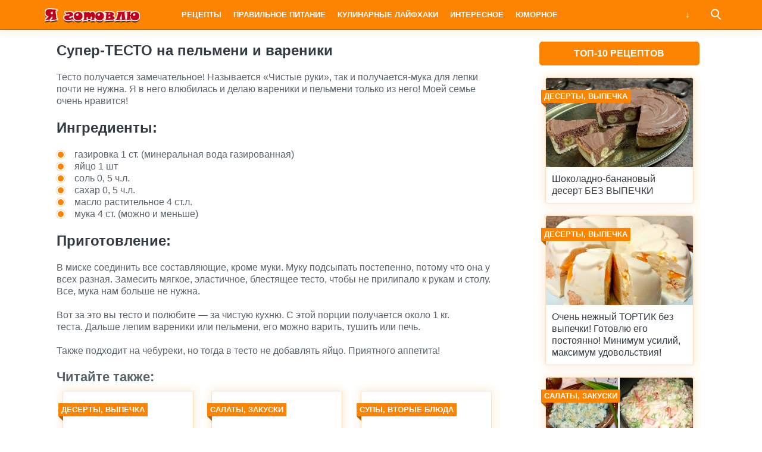

--- FILE ---
content_type: text/html; charset=UTF-8
request_url: https://ja-gotovlu.ru/retsepty/deserty-vypechka/cuper-testo-na-pelmeni-i-vareniki/
body_size: 6465
content:
<!doctype html>
<html lang="ru">
<head>
    <meta charset="utf-8">
<meta name="viewport" content="width=device-width">


	<title>Cупер-ТЕСТО на пельмени и вареники</title>
	<meta name="robots" content="index, follow, max-snippet:-1, max-image-preview:large, max-video-preview:-1" />
	<link rel="canonical" href="https://ja-gotovlu.ru/retsepty/deserty-vypechka/cuper-testo-na-pelmeni-i-vareniki/" />



<meta name="description" content="Тесто получается замечательное! Называется «Чистые руки», так и получается-мука для лепки почти не нужна. Я в него влюбилась и делаю вареники и пельмени только из него! Моей семье очень нравится! Ингредиенты: газировка 1 ст. (минеральная вода газированная) яйцо 1 шт соль 0, 5 ч.л. сахар 0, 5 ч.л. масло растительное 4 ст.л. мука 4 ст. [&hellip;]">








	<meta name="twitter:card" content="summary" />
	<script type="application/ld+json" class="yoast-schema-graph">{"@context":"https://schema.org","@graph":[{"@type":"WebSite","@id":"https://ja-gotovlu.ru/#website","url":"https://ja-gotovlu.ru/","name":"\u042f \u0433\u043e\u0442\u043e\u0432\u043b\u044e","description":"\u0410\u043f\u043f\u0435\u0442\u0438\u0442\u043d\u044b\u0435 \u0440\u0435\u0446\u0435\u043f\u0442\u044b, \u0432\u0441\u0435 \u0438\u043d\u0442\u0435\u0440\u0435\u0441\u043d\u043e\u0435 \u0438\u0437 \u043c\u0438\u0440\u0430 \u043a\u0443\u043b\u0438\u043d\u0430\u0440\u0438\u0438, \u043f\u043e\u043b\u0435\u0437\u043d\u044b\u0435 \u0437\u0430\u043c\u0435\u0442\u043a\u0438, \u043f\u0440\u0430\u043a\u0442\u0438\u0447\u043d\u044b\u0435 \u043b\u0430\u0439\u0444\u0445\u0430\u043a\u0438!","potentialAction":[{"@type":"SearchAction","target":"https://ja-gotovlu.ru/?s={search_term_string}","query-input":"required name=search_term_string"}],"inLanguage":"ru-RU"},{"@type":"ImageObject","@id":"https://ja-gotovlu.ru/retsepty/deserty-vypechka/cuper-testo-na-pelmeni-i-vareniki#primaryimage","inLanguage":"ru-RU","url":"https://ja-gotovlu.ru/wp-content/uploads/2020/07/foto.jpe","width":767,"height":461},{"@type":"WebPage","@id":"https://ja-gotovlu.ru/retsepty/deserty-vypechka/cuper-testo-na-pelmeni-i-vareniki#webpage","url":"https://ja-gotovlu.ru/retsepty/deserty-vypechka/cuper-testo-na-pelmeni-i-vareniki","name":"C\u0443\u043f\u0435\u0440-\u0422\u0415\u0421\u0422\u041e \u043d\u0430 \u043f\u0435\u043b\u044c\u043c\u0435\u043d\u0438 \u0438 \u0432\u0430\u0440\u0435\u043d\u0438\u043a\u0438","isPartOf":{"@id":"https://ja-gotovlu.ru/#website"},"primaryImageOfPage":{"@id":"https://ja-gotovlu.ru/retsepty/deserty-vypechka/cuper-testo-na-pelmeni-i-vareniki#primaryimage"},"datePublished":"2020-07-14T04:18:10+00:00","dateModified":"2020-07-14T04:18:10+00:00","author":{"@id":"https://ja-gotovlu.ru/#/schema/person/461ec551588d24abaa805a18a333c03d"},"inLanguage":"ru-RU","potentialAction":[{"@type":"ReadAction","target":["https://ja-gotovlu.ru/retsepty/deserty-vypechka/cuper-testo-na-pelmeni-i-vareniki"]}]},{"@type":"Person","@id":"https://ja-gotovlu.ru/#/schema/person/461ec551588d24abaa805a18a333c03d","name":"Pavel Pirozkov","image":{"@type":"ImageObject","@id":"https://ja-gotovlu.ru/#personlogo","inLanguage":"ru-RU","url":"https://0.gravatar.com/avatar/9880afc59803e60b4f3ad1b954cd8a47?s=96&d=mm&r=g","caption":"Pavel Pirozkov"}}]}</script>



<link rel='stylesheet' id='wp-block-library-css'  href='https://ja-gotovlu.ru/wp-includes/css/dist/block-library/style.min.css?ver=5.5.1' type='text/css' media='all' />
<link rel='stylesheet' id='theme-main-style-css'  href='https://ja-gotovlu.ru/wp-content/themes/innovation-breath/style.min.css?ver=5.5.1' type='text/css' media='all' />
<script type='text/javascript' src='https://ja-gotovlu.ru/wp-includes/js/jquery/jquery.js?ver=1.12.4-wp' id='jquery-core-js'></script>
<script type='text/javascript' src='https://ja-gotovlu.ru/wp-content/themes/innovation-breath/load.min.js?ver=5.5.1' id='theme-main-script-js'></script>
<script type='text/javascript' src='https://ja-gotovlu.ru/wp-content/themes/innovation-breath/timeago.min.js?ver=5.5.1' id='theme-timeago-script-js'></script>
			

				<style type="text/css">body{font-family:"Helvetica Neue", Helvetica, Arial, sans-serif}h1,h2,h3,h4,h5,h6{font-family:"Helvetica Neue", Helvetica, Arial, sans-serif}body{color: #59626a}h1,h2,h3,h4,h5,h6,.item .title,.content .thumbnail h1,.content .text ol li::before,.widget ol li::before{color: #323b43}header,header a,.content .text .navigate a{color:#ffffff}a{color: #bc6201}.label,.label a{color: #fff}.item .meta{color: #fff}.content .text blockquote{color: #59626a}.partner,.partner a{color: #ffffff}aside.sidebar .widget-title{color: #fff}footer,footer a{color: #fff}.item,.content .text .wp-caption,.content .text blockquote,.widget .search-form,aside.sidebar .recomended .widget-container .thumbnail,.content .text .subscribe{border-radius: 3px}.content .text .navigate a,.share .share-button,aside.sidebar .widget-title{border-radius: 5px}.item .thumbnail{border-radius: 3px 3px 0 0}.meta-bottom .item .meta{border-radius: 0 0 3px 3px}body,header .search-form{background: #ffffff}header,header nav.header-menu,.content .text ul li::before,.widget ul li::before,.content .text .navigate a,header nav.header-menu ul ul,header nav.header-menu a{background: #fd8401}header .mobile-search-button.open,header .mobile-menu-button.open,header nav.header-menu span {background-color: #bc6201}header{border-bottom: 1px solid #bc6201}header .mobile-menu-button::before{border-top: 3px solid#ffffff;border-bottom: 3px solid#ffffff}header .mobile-menu-button::after{border-bottom: 3px solid#ffffff}header .mobile-menu-button.open::before,header .mobile-search-button.open::before{border-top: 3px solid#ffffff}header .mobile-menu-button.open::after,header .mobile-search-button.open::after{border-bottom: 3px solid#ffffff}header .mobile-search-button::before{border: 2px solid#ffffff}header .mobile-search-button::after{border-top: 2px solid#ffffff}.item{border: 1px solid #ffdeba}.label{background: #fd8401}.label::after{border-top: 4px solid #bc6201;border-right: 4px solid #bc6201}.item .meta{background: #c6687a}.content .text .wp-caption{border: 1px solid #ffdeba}.content .text blockquote{background: #feead5}.content .text ul li::before,.widget ul li::before{box-shadow: 0 0 2px #fd8401}.widget .search-form{border: 3px solid #bc6201}.content .text .subscribe {border: 1px solid #ffdeba}aside.sidebar .widget-title {background: #fd8401}footer{background: #c6687a}.partner{background: #59626a}.fix-header header nav.header-menu::-webkit-scrollbar-thumb{background-color:#ffffff}.add-shadow.animate .shadow.item:hover{box-shadow: 0 0 30px 10px #feead5}.add-shadow .shadow{box-shadow: 0 0 15px 2px #feead5}.add-shadow .big-shadow{box-shadow: 0 0 30px 2px #feead5}@media screen and (min-width: 960px){header .search-form{border: 3px solid #bc6201;border-radius: 0 0 3px 3px}header nav.header-menu a:hover,header .mobile-search-button:hover,header .more-button:hover{background: #bc6201}footer nav.social a:hover{background-color: #a20321;border-radius: 3px}.content .thumbnail{border-radius: 5px 5px 0 0}}</style>




        




</head>
<body class=" fix-header  add-shadow animate parallax show-view">

<header class="shadow">
    <div class="wrap">
        <div class="mobile-search-button"></div>
                    <a href="/" class="logo">
                                                                            <img src="https://ja-gotovlu.ru/wp-content/uploads/2017/10/logotip-ja-gotovlu.png" alt="Я готовлю" width="200" height="50">
                            </a>
                <nav class="header-menu">
            <div class="menu-verhnee-menyu-container"><ul id="menu-verhnee-menyu" class="menu"><li><a href="https://ja-gotovlu.ru/category/retsepty/">Рецепты</a>
<ul class="sub-menu">
	<li><a href="https://ja-gotovlu.ru/category/retsepty/salaty-zakuski/">Салаты, закуски</a></li>
	<li><a href="https://ja-gotovlu.ru/category/retsepty/supy-vtorye-blyuda/">Супы, вторые блюда</a></li>
	<li><a href="https://ja-gotovlu.ru/category/retsepty/deserty-vypechka/">Десерты, выпечка</a></li>
	<li><a href="https://ja-gotovlu.ru/category/retsepty/sousy/">Соусы</a></li>
	<li><a href="https://ja-gotovlu.ru/category/retsepty/napitki/">Напитки</a></li>
</ul>
</li>
<li><a href="https://ja-gotovlu.ru/category/retsepty/pravilnoe-pitanie/">Правильное питание</a></li>
<li><a href="https://ja-gotovlu.ru/category/kulinarnye-lajfhaki/">Кулинарные лайфхаки</a></li>
<li><a href="https://ja-gotovlu.ru/category/interesnoe/">Интересное</a></li>
<li><a href="https://ja-gotovlu.ru/category/yumornoe/">Юморное</a></li>
</ul></div>        </nav>
        <div class="mobile-menu-button"></div>
        <div class="more-button"></div>
        <form class="search-form" action="/">
            <input type="search" name="s" placeholder="Поиск по сайту">
        </form>
    </div>
</header>
<main class="wrap single">
    <article class="content">
                <div class="txt">
            <h1>Cупер-ТЕСТО на пельмени и вареники</h1>
                    </div>
                <div class="text">
                        
            <p>Тесто получается замечательное! Называется «Чистые руки», так и получается-мука для лепки почти не нужна. Я в него влюбилась и делаю вареники и пельмени только из него! Моей семье очень нравится!</p>
<p><a href="https://ja-gotovlu.ru/wp-content/uploads/2020/07/foto.jpe/"><img loading="lazy" class="aligncenter size-full wp-image-40150" src="https://ja-gotovlu.ru/wp-content/uploads/2020/07/foto.jpe" alt="" width="767" height="461" /></a></p>
<h2>Ингредиенты:</h2>
<ul>
<li>газировка 1 ст. (минеральная вода газированная)</li>
<li>яйцо 1 шт</li>
<li>соль 0, 5 ч.л.</li>
<li>сахар 0, 5 ч.л.</li>
<li>масло растительное 4 ст.л.</li>
<li>мука 4 ст. (можно и меньше)</li>
</ul>
<h2>Приготовление:</h2>
<p>В миске соединить все составляющие, кроме муки. Муку подсыпать постепенно, потому что она у всех разная. Замесить мягкое, эластичное, блестящее тесто, чтобы не прилипало к рукам и столу. Все, мука нам больше не нужна.</p>
<p>Вот за это вы тесто и полюбите — за чистую кухню. С этой порции получается около 1 кг. теста. Дальше лепим вареники или пельмени, его можно варить, тушить или печь.</p>
<p>Также подходит на чебуреки, но тогда в тесто не добавлять яйцо. Приятного аппетита!</p>

</p><div class="ad_wp">
<!-- Низ адапт ЯГ -->

</div><div class="ad_wp_m">
<!-- Низ моб ЯГ -->

</div>
			
            <div class="navigate">
							</div>

                                        
                                        <div class="related">
                    <div class="related-title">Читайте также:</div>
                    				                                        <a href="https://ja-gotovlu.ru/retsepty/deserty-vypechka/krome-togo-chto-eta-prelest-ne-navredit-figure-ona-eshhe-i-bezumno-vkusnaya/" class="item shadow">
                                <div class="thumbnail" style="background-image:url('https://ja-gotovlu.ru/wp-content/uploads/2019/01/prevu-222.jpg');">
                                    <div class="label cat">
                                        Десерты, выпечка                                    </div>
                                    <div class="label viewed">Просмотрено</div>
                                </div>
                                                                <div class="title">Кроме того, что эта прелесть НЕ навредит фигуре, она еще и БЕЗУМНО вкусная!</div>
                            </a>
				        				                                        <a href="https://ja-gotovlu.ru/retsepty/salaty-zakuski/vkusnyj-zhulen-s-myasom-i-gribami-otlichnaya-portsionnaya-zakuska/" class="item shadow">
                                <div class="thumbnail" style="background-image:url('https://ja-gotovlu.ru/wp-content/uploads/2019/12/prevu-123.jpg');">
                                    <div class="label cat">
                                        Салаты, закуски                                    </div>
                                    <div class="label viewed">Просмотрено</div>
                                </div>
                                                                <div class="title">Вкусный жульен с МЯСОМ и ГРИБАМИ: отличная порционная ЗАКУСКА</div>
                            </a>
				        				                                        <a href="https://ja-gotovlu.ru/retsepty/supy-vtorye-blyuda/kabachki-s-pomidorami-i-syrom-v-duhovke/" class="item shadow">
                                <div class="thumbnail" style="background-image:url('https://ja-gotovlu.ru/wp-content/uploads/2020/05/prevu-132.jpg');">
                                    <div class="label cat">
                                        Супы, вторые блюда                                    </div>
                                    <div class="label viewed">Просмотрено</div>
                                </div>
                                                                <div class="title">Кабачки с ПОМИДОРАМИ и СЫРОМ в духовке</div>
                            </a>
				        				                                        <a href="https://ja-gotovlu.ru/retsepty/deserty-vypechka/bananovyj-chizkejk-bez-vypechki/" class="item shadow">
                                <div class="thumbnail" style="background-image:url('https://ja-gotovlu.ru/wp-content/uploads/2018/07/prevu-39.jpg');">
                                    <div class="label cat">
                                        Десерты, выпечка                                    </div>
                                    <div class="label viewed">Просмотрено</div>
                                </div>
                                                                <div class="title">Банановый ЧИЗКЕЙК без выпечки</div>
                            </a>
				        				                                        <a href="https://ja-gotovlu.ru/retsepty/salaty-zakuski/yarkij-i-naryadnyj-shikarnyj-myasnoj-salat-bravo/" class="item shadow">
                                <div class="thumbnail" style="background-image:url('https://ja-gotovlu.ru/wp-content/uploads/2019/12/prevu-183.jpg');">
                                    <div class="label cat">
                                        Салаты, закуски                                    </div>
                                    <div class="label viewed">Просмотрено</div>
                                </div>
                                                                <div class="title">Яркий и нарядный! ШИКАРНЫЙ мясной САЛАТ «Браво»</div>
                            </a>
				        				                                        <a href="https://ja-gotovlu.ru/retsepty/deserty-vypechka/bozhestvennoe-pechene-millionera-poshagovyj-retsept/" class="item shadow">
                                <div class="thumbnail" style="background-image:url('https://ja-gotovlu.ru/wp-content/uploads/2019/09/prevupng-20.jpg');">
                                    <div class="label cat">
                                        Десерты, выпечка                                    </div>
                                    <div class="label viewed">Просмотрено</div>
                                </div>
                                                                <div class="title">Божественное ПЕЧЕНЬЕ миллионера: ПОШАГОВЫЙ рецепт</div>
                            </a>
				                        </div>
                    </div>
            <div class="comments">
        <div class="fb-comments" data-href="https://ja-gotovlu.ru/retsepty/deserty-vypechka/cuper-testo-na-pelmeni-i-vareniki/" data-width="100%"></div>
    </div>
    </article>
        <aside class="sidebar">
        <div class="widget"><div class="popular"><div class="widget-title">Топ-10 рецептов</div><div class="widget-container">				                        <a href="https://ja-gotovlu.ru/retsepty/deserty-vypechka/shokoladno-bananovyj-desert-bez-vypechki/" class="item shadow">
                        <div class="thumbnail" style="background-image:url('https://ja-gotovlu.ru/wp-content/uploads/2018/01/tortiki.jpg');">
                            <div class="label cat">
                                Десерты, выпечка                            </div>
                            <div class="label viewed">Просмотрено</div>
                        </div>
                                                <div class="title">Шоколадно-банановый десерт БЕЗ ВЫПЕЧКИ</div>
                    </a>
								                        <a href="https://ja-gotovlu.ru/retsepty/deserty-vypechka/ochen-nezhnyj-tortik-bez-vypechki-gotovlyu-ego-postoyanno-minimum-usilij-maksimum-udovolstviya/" class="item shadow">
                        <div class="thumbnail" style="background-image:url('https://ja-gotovlu.ru/wp-content/uploads/2018/08/prevu-125.jpg');">
                            <div class="label cat">
                                Десерты, выпечка                            </div>
                            <div class="label viewed">Просмотрено</div>
                        </div>
                                                <div class="title">Очень нежный ТОРТИК без выпечки! Готовлю его постоянно! Минимум усилий, максимум удовольствия!</div>
                    </a>
								                        <a href="https://ja-gotovlu.ru/retsepty/salaty-zakuski/super-vkusnye-salaty-na-novyj-god-2020/" class="item shadow">
                        <div class="thumbnail" style="background-image:url('https://ja-gotovlu.ru/wp-content/uploads/2019/11/prevu-163.jpg');">
                            <div class="label cat">
                                Салаты, закуски                            </div>
                            <div class="label viewed">Просмотрено</div>
                        </div>
                                                <div class="title">Супер-вкусные САЛАТЫ на НОВЫЙ ГОД 2020</div>
                    </a>
								                        <a href="https://ja-gotovlu.ru/retsepty/deserty-vypechka/vkusnye-blinchiki-na-majoneze-gotovlyu-ih-kazhdyj-den-po-unikalnomu-retseptu/" class="item shadow">
                        <div class="thumbnail" style="background-image:url('https://ja-gotovlu.ru/wp-content/uploads/2018/07/prevu-125.jpg');">
                            <div class="label cat">
                                Десерты, выпечка                            </div>
                            <div class="label viewed">Просмотрено</div>
                        </div>
                                                <div class="title">Вкусные БЛИНЧИКИ на МАЙОНЕЗЕ &#8212; готовлю их каждый день по УНИКАЛЬНОМУ рецепту!</div>
                    </a>
								                        <a href="https://ja-gotovlu.ru/retsepty/deserty-vypechka/samyj-klassnyj-yablochnyj-pirog-mnogo-yablok-i-sovsem-malo-testa/" class="item shadow">
                        <div class="thumbnail" style="background-image:url('https://ja-gotovlu.ru/wp-content/uploads/2018/07/pirog-1.jpg');">
                            <div class="label cat">
                                Десерты, выпечка                            </div>
                            <div class="label viewed">Просмотрено</div>
                        </div>
                                                <div class="title">Самый классный ЯБЛОЧНЫЙ ПИРОГ: много яблок и совсем мало теста</div>
                    </a>
								                        <a href="https://ja-gotovlu.ru/interesnoe/okazyvaetsya-sodu-mozhno-primenyat-ne-tolko-na-kuhne-no-i-na-ogorode/" class="item shadow">
                        <div class="thumbnail" style="background-image:url('https://ja-gotovlu.ru/wp-content/uploads/2020/04/prevu-23.jpg');">
                            <div class="label cat">
                                Интересное                            </div>
                            <div class="label viewed">Просмотрено</div>
                        </div>
                                                <div class="title">Оказывается СОДУ можно применять не только на КУХНЕ, но и на ОГОРОДЕ</div>
                    </a>
								                        <a href="https://ja-gotovlu.ru/interesnoe/universalnaya-tablitsa-marinadov/" class="item shadow">
                        <div class="thumbnail" style="background-image:url('https://ja-gotovlu.ru/wp-content/uploads/2018/07/6-480x320.jpg');">
                            <div class="label cat">
                                Интересное                            </div>
                            <div class="label viewed">Просмотрено</div>
                        </div>
                                                <div class="title">Универсальная таблица МАРИНАДОВ!</div>
                    </a>
								                        <a href="https://ja-gotovlu.ru/retsepty/deserty-vypechka/tort-ochen-mokryj-sochnyj-i-taet-vo-rtu/" class="item shadow">
                        <div class="thumbnail" style="background-image:url('https://ja-gotovlu.ru/wp-content/uploads/2020/06/prevu-12.jpg');">
                            <div class="label cat">
                                Десерты, выпечка                            </div>
                            <div class="label viewed">Просмотрено</div>
                        </div>
                                                <div class="title">ТОРТ очень МОКРЫЙ, сочный и тает во рту</div>
                    </a>
								                        <a href="https://ja-gotovlu.ru/retsepty/salaty-zakuski/gotovim-domashnyuyu-brynzu-iz-2-l-moloka-poluchaem-1-kg-syra/" class="item shadow">
                        <div class="thumbnail" style="background-image:url('https://ja-gotovlu.ru/wp-content/uploads/2020/01/prevu-86.jpg');">
                            <div class="label cat">
                                Салаты, закуски                            </div>
                            <div class="label viewed">Просмотрено</div>
                        </div>
                                                <div class="title">Готовим домашнюю БРЫНЗУ: из 2 л молока получаем 1 кг сыра!</div>
                    </a>
								                        <a href="https://ja-gotovlu.ru/retsepty/supy-vtorye-blyuda/retsept-ochen-vkusnogo-kartofelya-v-duhovke-obedenie/" class="item shadow">
                        <div class="thumbnail" style="background-image:url('https://ja-gotovlu.ru/wp-content/uploads/2018/01/kartoshka.jpg');">
                            <div class="label cat">
                                Супы, вторые блюда                            </div>
                            <div class="label viewed">Просмотрено</div>
                        </div>
                                                <div class="title">Рецепт очень вкусного картофеля в духовке. Объедение!</div>
                    </a>
				</div></div></div>    </aside></main>
<footer id="footer">
    <div class="wrap">
        <nav class="footer-menu">
            <a href="https://ja-gotovlu.ru/category/retsepty/">Рецепты</a><a href="https://ja-gotovlu.ru/category/retsepty/salaty-zakuski/">Салаты, закуски</a><a href="https://ja-gotovlu.ru/category/retsepty/supy-vtorye-blyuda/">Супы, вторые блюда</a><a href="https://ja-gotovlu.ru/category/retsepty/deserty-vypechka/">Десерты, выпечка</a><a href="https://ja-gotovlu.ru/category/retsepty/sousy/">Соусы</a><a href="https://ja-gotovlu.ru/category/retsepty/napitki/">Напитки</a><a href="https://ja-gotovlu.ru/category/retsepty/pravilnoe-pitanie/">Правильное питание</a><a href="https://ja-gotovlu.ru/category/kulinarnye-lajfhaki/">Кулинарные лайфхаки</a><a href="https://ja-gotovlu.ru/category/interesnoe/">Интересное</a><a href="https://ja-gotovlu.ru/category/yumornoe/">Юморное</a>        </nav>
        <nav class="social">
                    </nav>
        <div class="copyright">Копирование материалов возможно только с указанием ссылки на наш сайт ja-gotovlu.ru!</div>
    </div>
</footer>

    <div class="scrolltop"></div>





<!--LiveInternet counter--><a href="https://www.liveinternet.ru/click" target="_blank"><img id="licnt16A6" width="88" height="31" style="border:0" title="LiveInternet: показано число просмотров за 24 часа, посетителей за 24 часа и за сегодня" src="[data-uri]" alt=""/></a><script>(function(d,s){d.getElementById("licnt16A6").src="https://counter.yadro.ru/hit?t14.6;r"+escape(d.referrer)+((typeof(s)=="undefined")?"":";s"+s.width+"*"+s.height+"*"+(s.colorDepth?s.colorDepth:s.pixelDepth))+";u"+escape(d.URL)+";h"+escape(d.title.substring(0,150))+";"+Math.random()})(document,screen)</script><!--/LiveInternet--><script defer src="https://static.cloudflareinsights.com/beacon.min.js/vcd15cbe7772f49c399c6a5babf22c1241717689176015" integrity="sha512-ZpsOmlRQV6y907TI0dKBHq9Md29nnaEIPlkf84rnaERnq6zvWvPUqr2ft8M1aS28oN72PdrCzSjY4U6VaAw1EQ==" data-cf-beacon='{"version":"2024.11.0","token":"1605329360f34f429431904bc4be56ef","r":1,"server_timing":{"name":{"cfCacheStatus":true,"cfEdge":true,"cfExtPri":true,"cfL4":true,"cfOrigin":true,"cfSpeedBrain":true},"location_startswith":null}}' crossorigin="anonymous"></script>
</body>
</html>